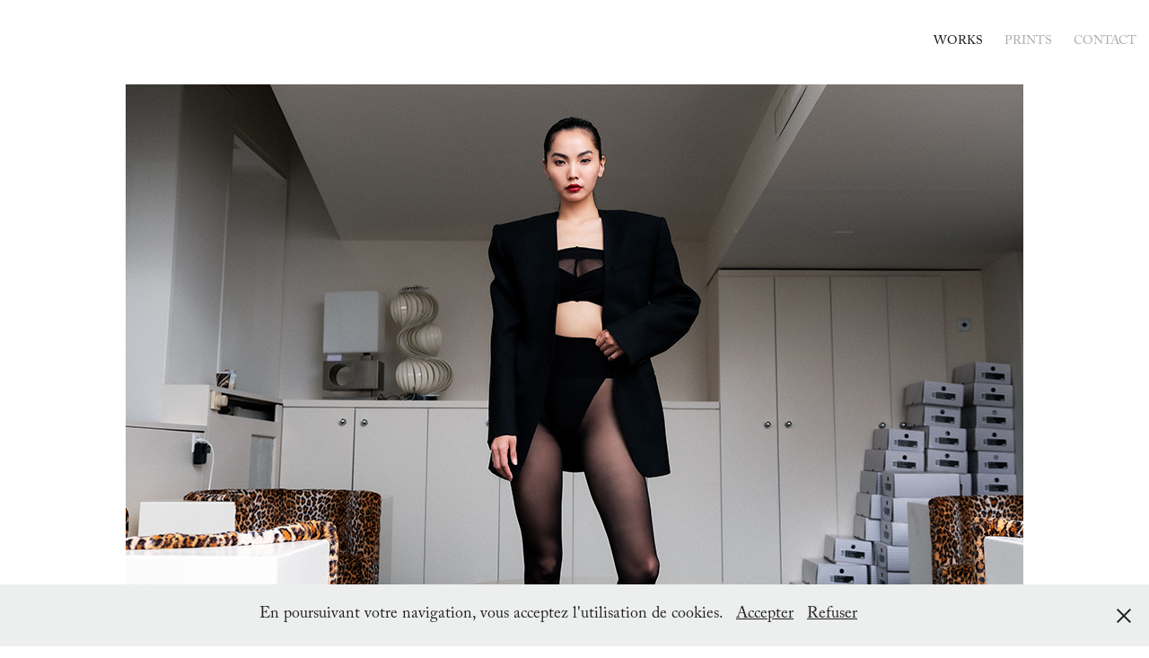

--- FILE ---
content_type: text/html; charset=utf-8
request_url: https://baptistejanin.com/
body_size: 12069
content:
<!DOCTYPE HTML>
<html lang="en-US">
<head>
  <meta charset="UTF-8" />
  <meta name="viewport" content="width=device-width, initial-scale=1" />
      <meta name="keywords"  content="photography,photographer,photos,analog,film,genève,geneva,art,medium format,editorial,mode,professional,professionel,kodak,photographe de mode,photographe à genève,photographer in geneva,fashion photographer,analogue photographer,photo argentique,photographie argentique,photographe indépendant à,Genève,photographe de lookbook,fashion" />
      <meta name="description"  content="Photographer, photography, Geneva, Switzerland" />
      <meta name="twitter:card"  content="summary_large_image" />
      <meta name="twitter:site"  content="@AdobePortfolio" />
      <meta  property="og:title" content="Baptiste Janin – Photographer - Geneva - Switzerland" />
      <meta  property="og:description" content="Photographer, photography, Geneva, Switzerland" />
      <meta  property="og:image" content="https://cdn.myportfolio.com/9412440a-323a-4759-95f0-70949b61fbf1/1b272674-7291-4786-bbe7-5beeafe92522_rwc_0x0x858x866x858.jpeg?h=362270f2d390828f8101b0041c26715a" />
      <meta name="description" content="Découvrez le portfolio de Baptiste Janin, photographe art et mode basé à Genève. Explorez des images élégantes et sophistiquées capturant l'essence de la mode contemporaine et du design minimaliste.">
      <meta name="description" content="Explore the portfolio of Baptiste Janin, an art and fashion photographer based in Geneva. Discover elegant and sophisticated images capturing the essence of contemporary fashion and minimalist design.">
        <link rel="icon" href="https://cdn.myportfolio.com/9412440a-323a-4759-95f0-70949b61fbf1/ac5a01dd-d72c-4e5a-a0da-66a889dd6dd9_carw_1x1x32.jpeg?h=97e01400e60266b0e2bf2d325e32463c" />
        <link rel="apple-touch-icon" href="https://cdn.myportfolio.com/9412440a-323a-4759-95f0-70949b61fbf1/4cd2db77-806b-489e-803e-86bd0cfe7f4d_carw_1x1x180.jpeg?h=9af0122bb31310e108f0252912dd0fef" />
      <link rel="stylesheet" href="/dist/css/main.css" type="text/css" />
      <link rel="stylesheet" href="https://cdn.myportfolio.com/9412440a-323a-4759-95f0-70949b61fbf1/75c6040c994c10c173ca34d1053060811748676298.css?h=2cc79d50f932d027b210911964fb8807" type="text/css" />
    <link rel="canonical" href="https://baptistejanin.com/work-2" />
      <title>Baptiste Janin – Photographer - Geneva - Switzerland</title>
    <script type="text/javascript" src="//use.typekit.net/ik/[base64].js?cb=35f77bfb8b50944859ea3d3804e7194e7a3173fb" async onload="
    try {
      window.Typekit.load();
    } catch (e) {
      console.warn('Typekit not loaded.');
    }
    "></script>
</head>
  <body class="transition-enabled">  <div class='page-background-video page-background-video-with-panel'>
  </div>
  <div class="js-responsive-nav">
    <div class="responsive-nav has-social">
      <div class="close-responsive-click-area js-close-responsive-nav">
        <div class="close-responsive-button"></div>
      </div>
          <div class="nav-container">
            <nav data-hover-hint="nav">
      <div class="page-title">
        <a href="/work-2" class="active">Works</a>
      </div>
      <div class="page-title">
        <a href="/prints" >Prints</a>
      </div>
      <div class="page-title">
        <a href="/contact" >Contact</a>
      </div>
                <div class="social pf-nav-social" data-hover-hint="navSocialIcons">
                  <ul>
                  </ul>
                </div>
            </nav>
          </div>
    </div>
  </div>
  <div class="site-wrap cfix js-site-wrap">
    <div class="site-container">
      <div class="site-content e2e-site-content">
        <header class="site-header">
          <div class="logo-container">
  <div class="hamburger-click-area js-hamburger">
    <div class="hamburger">
      <i></i>
      <i></i>
      <i></i>
    </div>
  </div>
          </div>
              <div class="nav-container">
                <nav data-hover-hint="nav">
      <div class="page-title">
        <a href="/work-2" class="active">Works</a>
      </div>
      <div class="page-title">
        <a href="/prints" >Prints</a>
      </div>
      <div class="page-title">
        <a href="/contact" >Contact</a>
      </div>
                    <div class="social pf-nav-social" data-hover-hint="navSocialIcons">
                      <ul>
                      </ul>
                    </div>
                </nav>
              </div>
        </header>
        <main>
  <div class="page-container" data-context="page.page.container" data-hover-hint="pageContainer">
    <section class="page standard-modules">
      <div class="page-content js-page-content" data-context="pages" data-identity="id:p5e8aff5bbee1350f9807a7f723d22beb8fe3434a30402306969c4">
        <div id="project-canvas" class="js-project-modules modules content">
          <div id="project-modules">
              
              <div class="project-module module image project-module-image js-js-project-module"  style="padding-top: px;
padding-bottom: px;
">

  

  
     <div class="js-lightbox" data-src="https://cdn.myportfolio.com/9412440a-323a-4759-95f0-70949b61fbf1/7e9d8219-1264-4531-8d43-f83d2679ae27.jpg?h=4939f8cab2c2f4d77cef7b45c13f430b">
           <img
             class="js-lazy e2e-site-project-module-image"
             src="[data-uri]"
             data-src="https://cdn.myportfolio.com/9412440a-323a-4759-95f0-70949b61fbf1/7e9d8219-1264-4531-8d43-f83d2679ae27_rw_1200.jpg?h=9dc01d4fde99e756e44eb6fb5c64a31d"
             data-srcset="https://cdn.myportfolio.com/9412440a-323a-4759-95f0-70949b61fbf1/7e9d8219-1264-4531-8d43-f83d2679ae27_rw_600.jpg?h=81878a4f48ab2bda2abf84ad324f9723 600w,https://cdn.myportfolio.com/9412440a-323a-4759-95f0-70949b61fbf1/7e9d8219-1264-4531-8d43-f83d2679ae27_rw_1200.jpg?h=9dc01d4fde99e756e44eb6fb5c64a31d 1000w,"
             data-sizes="(max-width: 1000px) 100vw, 1000px"
             width="1000"
             height="0"
             style="padding-bottom: 80%; background: rgba(0, 0, 0, 0.03)"
              alt="Woman in black lingerie and oversized blazer in a chic, minimalist interior – Baptiste Janin, 2024"
           >
     </div>
  

    <div class="project-module module-caption-container js-caption-container align-left">
      <div class="rich-text module-caption js-text-editable"><div style="line-height:9px;" class="texteditor-inline-lineheight"><span style="color:#ffffff;" class="texteditor-inline-color"><span style="font-size:9px;" class="texteditor-inline-fontsize">Fashion editorial – woman in Mugler blazer and BIKKOU lingerie.</span></span></div></div>
    </div>
</div>

              
              
              
              
              
              
              
              
              
              <div class="project-module module image project-module-image js-js-project-module"  style="padding-top: px;
padding-bottom: px;
">

  

  
     <div class="js-lightbox" data-src="https://cdn.myportfolio.com/9412440a-323a-4759-95f0-70949b61fbf1/e8e159e4-9afd-4898-bfc3-3af0ec5a7e38.jpg?h=7918881cb1aee160cd9bfa56d69b2875">
           <img
             class="js-lazy e2e-site-project-module-image"
             src="[data-uri]"
             data-src="https://cdn.myportfolio.com/9412440a-323a-4759-95f0-70949b61fbf1/e8e159e4-9afd-4898-bfc3-3af0ec5a7e38_rw_1200.jpg?h=b25639b03cef0ad0559b909685dc764e"
             data-srcset="https://cdn.myportfolio.com/9412440a-323a-4759-95f0-70949b61fbf1/e8e159e4-9afd-4898-bfc3-3af0ec5a7e38_rw_600.jpg?h=1a50a736f12b67b3697f67ae7d28ad63 600w,https://cdn.myportfolio.com/9412440a-323a-4759-95f0-70949b61fbf1/e8e159e4-9afd-4898-bfc3-3af0ec5a7e38_rw_1200.jpg?h=b25639b03cef0ad0559b909685dc764e 800w,"
             data-sizes="(max-width: 800px) 100vw, 800px"
             width="800"
             height="0"
             style="padding-bottom: 125%; background: rgba(0, 0, 0, 0.03)"
              alt="Fashion portrait of woman in black vinyl pants and heels against acid green background – Baptiste Janin, 2023."
           >
     </div>
  

    <div class="project-module module-caption-container js-caption-container align-left">
      <div class="rich-text module-caption js-text-editable"><div style="line-height:9px;" class="texteditor-inline-lineheight"><span style="color:#ffffff;" class="texteditor-inline-color"><span style="font-size:9px;" class="texteditor-inline-fontsize">Fashion campaign for Swiss brand Bikkou. Woman wearing black vinyl pants, sequin heels, and black top. Acid green background. Wind in long black hair. </span></span></div></div>
    </div>
</div>

              
              
              
              
              
              
              
              
              
              <div class="project-module module image project-module-image js-js-project-module"  style="padding-top: px;
padding-bottom: px;
">

  

  
     <div class="js-lightbox" data-src="https://cdn.myportfolio.com/9412440a-323a-4759-95f0-70949b61fbf1/2914c257-7bfb-464a-a5b3-a13d4e0dbb7e.jpg?h=7d3e1e686191bd5bfdce2d18e3f1130f">
           <img
             class="js-lazy e2e-site-project-module-image"
             src="[data-uri]"
             data-src="https://cdn.myportfolio.com/9412440a-323a-4759-95f0-70949b61fbf1/2914c257-7bfb-464a-a5b3-a13d4e0dbb7e_rw_1200.jpg?h=d550c150eb548874e35ef0366a7a46c0"
             data-srcset="https://cdn.myportfolio.com/9412440a-323a-4759-95f0-70949b61fbf1/2914c257-7bfb-464a-a5b3-a13d4e0dbb7e_rw_600.jpg?h=6cd3123064d065a08d221d7b64092b82 600w,https://cdn.myportfolio.com/9412440a-323a-4759-95f0-70949b61fbf1/2914c257-7bfb-464a-a5b3-a13d4e0dbb7e_rw_1200.jpg?h=d550c150eb548874e35ef0366a7a46c0 800w,"
             data-sizes="(max-width: 800px) 100vw, 800px"
             width="800"
             height="0"
             style="padding-bottom: 125%; background: rgba(0, 0, 0, 0.03)"
              alt="Back view of woman in yellow silk gown holding white heels like horns – Baptiste Janin, 2023."
           >
     </div>
  

    <div class="project-module module-caption-container js-caption-container align-left">
      <div class="rich-text module-caption js-text-editable"><div style="line-height:9px;" class="caption"><span style="color:#ffffff;" class="texteditor-inline-color"><span style="font-size:9px;" class="texteditor-inline-fontsize">Fashion campaign for Swiss brands Bikkou and Sarah Bounab. Back view of woman in yellow silk evening gown with bare back and criss-cross chains, holding white heels like horns. Night scene.</span></span></div></div>
    </div>
</div>

              
              
              
              
              
              
              
              
              
              <div class="project-module module image project-module-image js-js-project-module"  style="padding-top: px;
padding-bottom: px;
">

  

  
     <div class="js-lightbox" data-src="https://cdn.myportfolio.com/9412440a-323a-4759-95f0-70949b61fbf1/057e0fba-23f6-46ce-a807-be6a50d558fa.jpg?h=4c914a850e81028ad14b688b330c957a">
           <img
             class="js-lazy e2e-site-project-module-image"
             src="[data-uri]"
             data-src="https://cdn.myportfolio.com/9412440a-323a-4759-95f0-70949b61fbf1/057e0fba-23f6-46ce-a807-be6a50d558fa_rw_1200.jpg?h=952ed17e6d93c6b65cb6ff18908caa3d"
             data-srcset="https://cdn.myportfolio.com/9412440a-323a-4759-95f0-70949b61fbf1/057e0fba-23f6-46ce-a807-be6a50d558fa_rw_600.jpg?h=9a5de58631c1a5a2cdfdf11a0254d491 600w,https://cdn.myportfolio.com/9412440a-323a-4759-95f0-70949b61fbf1/057e0fba-23f6-46ce-a807-be6a50d558fa_rw_1200.jpg?h=952ed17e6d93c6b65cb6ff18908caa3d 1000w,"
             data-sizes="(max-width: 1000px) 100vw, 1000px"
             width="1000"
             height="0"
             style="padding-bottom: 100.5%; background: rgba(0, 0, 0, 0.03)"
              alt="Back view of a topless woman holding a watermelon above her head – Baptiste Janin, 2023."
           >
     </div>
  

    <div class="project-module module-caption-container js-caption-container align-left">
      <div class="rich-text module-caption js-text-editable"><div class="texteditor-inline-lineheight" style="line-height:9px;"><span class="texteditor-inline-color" style="color:#ffffff;"><span class="texteditor-inline-fontsize" style="font-size:9px;">Artistic fashion photo by Baptiste Janin, Geneva. Back view of a topless woman holding a watermelon above her head, minimal and bold styling, 2023.</span></span><br></div></div>
    </div>
</div>

              
              
              
              
              
              
              
              
              
              
              
              
              
              
              
              
              
              <div class="project-module module tree project-module-tree js-js-project-module e2e-site-project-module-tree" >
  <div class="tree-wrapper valign-top">
      <div class="tree-child-wrapper" style="flex: 800000000">
        
        <div class="project-module module image project-module-image js-js-project-module"  style="padding-top: px;
padding-bottom: px;
">

  

  
     <div class="js-lightbox" data-src="https://cdn.myportfolio.com/9412440a-323a-4759-95f0-70949b61fbf1/61e5ccc5-a462-457b-95de-dc1083f89b78.jpg?h=6b518c7cc285a0f38a0f4a83e46da326">
           <img
             class="js-lazy e2e-site-project-module-image"
             src="[data-uri]"
             data-src="https://cdn.myportfolio.com/9412440a-323a-4759-95f0-70949b61fbf1/61e5ccc5-a462-457b-95de-dc1083f89b78_rw_1200.jpg?h=51b9645bef914145ec1fe60a87091763"
             data-srcset="https://cdn.myportfolio.com/9412440a-323a-4759-95f0-70949b61fbf1/61e5ccc5-a462-457b-95de-dc1083f89b78_rw_600.jpg?h=89bc4ba11add3ab865b4a42befd9c549 600w,https://cdn.myportfolio.com/9412440a-323a-4759-95f0-70949b61fbf1/61e5ccc5-a462-457b-95de-dc1083f89b78_rw_1200.jpg?h=51b9645bef914145ec1fe60a87091763 800w,"
             data-sizes="(max-width: 800px) 100vw, 800px"
             width="800"
             height="0"
             style="padding-bottom: 125%; background: rgba(0, 0, 0, 0.03)"
              alt="Fashion campaign for Swiss brand Bikkou, featuring model Kenza in black vinyl pants and top, seated against a white wall. Photo by Baptiste Janin, Swiss photographer, Geneva, 2023. www.baptistejanin.com."
           >
     </div>
  

</div>

        
        
        
        
        
        
        
      </div>
      <div class="tree-child-wrapper" style="flex: 750000000">
        
        <div class="project-module module image project-module-image js-js-project-module"  style="padding-top: px;
padding-bottom: px;
">

  

  
     <div class="js-lightbox" data-src="https://cdn.myportfolio.com/9412440a-323a-4759-95f0-70949b61fbf1/b7c03031-3018-4ce7-808a-06994cfbcea8.jpg?h=8a9f50cdbc5326743a1541653916a715">
           <img
             class="js-lazy e2e-site-project-module-image"
             src="[data-uri]"
             data-src="https://cdn.myportfolio.com/9412440a-323a-4759-95f0-70949b61fbf1/b7c03031-3018-4ce7-808a-06994cfbcea8_rw_1200.jpg?h=1845eabb9ad71a63e4dd95ca8fded81a"
             data-srcset="https://cdn.myportfolio.com/9412440a-323a-4759-95f0-70949b61fbf1/b7c03031-3018-4ce7-808a-06994cfbcea8_rw_600.jpg?h=02899f9b06bf4c6da046807f12480c71 600w,https://cdn.myportfolio.com/9412440a-323a-4759-95f0-70949b61fbf1/b7c03031-3018-4ce7-808a-06994cfbcea8_rw_1200.jpg?h=1845eabb9ad71a63e4dd95ca8fded81a 750w,"
             data-sizes="(max-width: 750px) 100vw, 750px"
             width="750"
             height="0"
             style="padding-bottom: 133.33%; background: rgba(0, 0, 0, 0.03)"
              alt="Fashion campaign for Swiss brand Bikkou, featuring models Kenza and Maruska Moritz. Kenza seated on a leather LeCorbusier chair, wearing a black evening gown by Mônot, while Maruska stands behind her. Photo by Baptiste Janin, Geneva 2023. www.baptistejanin.com."
           >
     </div>
  

</div>

        
        
        
        
        
        
        
      </div>
  </div>
</div>

              
              <div class="project-module module image project-module-image js-js-project-module"  style="padding-top: px;
padding-bottom: px;
">

  

  
     <div class="js-lightbox" data-src="https://cdn.myportfolio.com/9412440a-323a-4759-95f0-70949b61fbf1/9760d02a-317e-486f-aae9-3c5501e7958c.jpg?h=d45980b414b592286a5fe527d0e15b25">
           <img
             class="js-lazy e2e-site-project-module-image"
             src="[data-uri]"
             data-src="https://cdn.myportfolio.com/9412440a-323a-4759-95f0-70949b61fbf1/9760d02a-317e-486f-aae9-3c5501e7958c_rw_1200.jpg?h=18d6f30bf8ab63ef36aef38f45d3cfb8"
             data-srcset="https://cdn.myportfolio.com/9412440a-323a-4759-95f0-70949b61fbf1/9760d02a-317e-486f-aae9-3c5501e7958c_rw_600.jpg?h=1260c11b67cedc1b91398789b9c9075f 600w,https://cdn.myportfolio.com/9412440a-323a-4759-95f0-70949b61fbf1/9760d02a-317e-486f-aae9-3c5501e7958c_rw_1200.jpg?h=18d6f30bf8ab63ef36aef38f45d3cfb8 1000w,"
             data-sizes="(max-width: 1000px) 100vw, 1000px"
             width="1000"
             height="0"
             style="padding-bottom: 100%; background: rgba(0, 0, 0, 0.03)"
              alt="Portrait by Baptiste Janin, featuring fashion campaign for YVY leather and Maniega, with models wearing high heels, fur, and metal accessories. Photo taken in Geneva, Switzerland, using medium format Fujifilm. 2023."
           >
     </div>
  

</div>

              
              
              
              
              
              
              
              
              
              
              
              
              
              
              
              
              
              <div class="project-module module tree project-module-tree js-js-project-module e2e-site-project-module-tree" >
  <div class="tree-wrapper valign-top">
      <div class="tree-child-wrapper" style="flex: 750000000">
        
        <div class="project-module module image project-module-image js-js-project-module"  style="padding-top: px;
padding-bottom: px;
">

  

  
     <div class="js-lightbox" data-src="https://cdn.myportfolio.com/9412440a-323a-4759-95f0-70949b61fbf1/d471aaa7-bbea-41d8-ad3d-6bfb31134a21.jpg?h=0c10668701237aa583e4f8a49f34049f">
           <img
             class="js-lazy e2e-site-project-module-image"
             src="[data-uri]"
             data-src="https://cdn.myportfolio.com/9412440a-323a-4759-95f0-70949b61fbf1/d471aaa7-bbea-41d8-ad3d-6bfb31134a21_rw_1200.jpg?h=e920ca811502bbce7c7a1aacc776b37b"
             data-srcset="https://cdn.myportfolio.com/9412440a-323a-4759-95f0-70949b61fbf1/d471aaa7-bbea-41d8-ad3d-6bfb31134a21_rw_600.jpg?h=b9ae11dfb1027d06737b5773ff1ef027 600w,https://cdn.myportfolio.com/9412440a-323a-4759-95f0-70949b61fbf1/d471aaa7-bbea-41d8-ad3d-6bfb31134a21_rw_1200.jpg?h=e920ca811502bbce7c7a1aacc776b37b 750w,"
             data-sizes="(max-width: 750px) 100vw, 750px"
             width="750"
             height="0"
             style="padding-bottom: 133.33%; background: rgba(0, 0, 0, 0.03)"
              alt="Woman in black outfit holding knife while lying on grass – Baptiste Janin, 2023"
           >
     </div>
  

    <div class="project-module module-caption-container js-caption-container align-left">
      <div class="rich-text module-caption js-text-editable"><div class="texteditor-inline-lineheight" style="line-height:9px;"><span class="texteditor-inline-color" style="color:#ffffff;"><span class="texteditor-inline-fontsize" style="font-size:9px;">Fashion photo by Baptiste Janin, Swiss photographer. Woman lying on grass, holding a knife aloft, dressed in black with cowboy boots and striped socks. Edgy editorial style. 2023.</span></span><br></div></div>
    </div>
</div>

        
        
        
        
        
        
        
      </div>
      <div class="tree-child-wrapper" style="flex: 750000000">
        
        <div class="project-module module image project-module-image js-js-project-module"  style="padding-top: px;
padding-bottom: px;
">

  

  
     <div class="js-lightbox" data-src="https://cdn.myportfolio.com/9412440a-323a-4759-95f0-70949b61fbf1/6633d308-61d9-4189-9eb2-a701ff861ce7.jpg?h=7f92c584e8b27dd70e826c741dbb32c2">
           <img
             class="js-lazy e2e-site-project-module-image"
             src="[data-uri]"
             data-src="https://cdn.myportfolio.com/9412440a-323a-4759-95f0-70949b61fbf1/6633d308-61d9-4189-9eb2-a701ff861ce7_rw_1200.jpg?h=0ace465ff0eeb1ef018f3f6c9aa1298b"
             data-srcset="https://cdn.myportfolio.com/9412440a-323a-4759-95f0-70949b61fbf1/6633d308-61d9-4189-9eb2-a701ff861ce7_rw_600.jpg?h=899ec66fbe815c4e5315877bfcdc9d35 600w,https://cdn.myportfolio.com/9412440a-323a-4759-95f0-70949b61fbf1/6633d308-61d9-4189-9eb2-a701ff861ce7_rw_1200.jpg?h=0ace465ff0eeb1ef018f3f6c9aa1298b 750w,"
             data-sizes="(max-width: 750px) 100vw, 750px"
             width="750"
             height="0"
             style="padding-bottom: 133.33%; background: rgba(0, 0, 0, 0.03)"
              alt="Close-up of black cowboy boots and striped socks on grass – Baptiste Janin, 2023"
           >
     </div>
  

    <div class="project-module module-caption-container js-caption-container align-left">
      <div class="rich-text module-caption js-text-editable"><div class="texteditor-inline-lineheight" style="line-height:9px;"><span class="texteditor-inline-color" style="color:#ffffff;"><span class="texteditor-inline-fontsize" style="font-size:9px;">Close-up shot by Baptiste Janin. Detail of black cowboy boots and white-striped socks on grass. Fashion editorial, Switzerland, 2023.</span></span><br></div></div>
    </div>
</div>

        
        
        
        
        
        
        
      </div>
  </div>
</div>

              
              <div class="project-module module image project-module-image js-js-project-module"  style="padding-top: px;
padding-bottom: px;
">

  

  
     <div class="js-lightbox" data-src="https://cdn.myportfolio.com/9412440a-323a-4759-95f0-70949b61fbf1/e57eba44-17ea-41cf-a8ca-d6da9aef6866.jpg?h=fa9f0ccc66f583268b675e7aa858df7e">
           <img
             class="js-lazy e2e-site-project-module-image"
             src="[data-uri]"
             data-src="https://cdn.myportfolio.com/9412440a-323a-4759-95f0-70949b61fbf1/e57eba44-17ea-41cf-a8ca-d6da9aef6866_rw_1200.jpg?h=1caa78456190d8da53ee1314dc051b17"
             data-srcset="https://cdn.myportfolio.com/9412440a-323a-4759-95f0-70949b61fbf1/e57eba44-17ea-41cf-a8ca-d6da9aef6866_rw_600.jpg?h=aba499ed1c1ee69b4c61918c764d401c 600w,https://cdn.myportfolio.com/9412440a-323a-4759-95f0-70949b61fbf1/e57eba44-17ea-41cf-a8ca-d6da9aef6866_rw_1200.jpg?h=1caa78456190d8da53ee1314dc051b17 750w,"
             data-sizes="(max-width: 750px) 100vw, 750px"
             width="750"
             height="0"
             style="padding-bottom: 133.33%; background: rgba(0, 0, 0, 0.03)"
              alt="Lamia Naïtou in Baptiste Janin's 'Nails' series, leaning on a bat with nails, wearing a black leather perfecto, against a sky backdrop. 2023."
           >
     </div>
  

</div>

              
              
              
              
              
              
              
              
              
              <div class="project-module module image project-module-image js-js-project-module"  style="padding-top: px;
padding-bottom: px;
">

  

  
     <div class="js-lightbox" data-src="https://cdn.myportfolio.com/9412440a-323a-4759-95f0-70949b61fbf1/77d5db90-6408-4a49-938d-ef74bc521d1a.jpg?h=4bc2a391af997d4bf8097a7f6c42483e">
           <img
             class="js-lazy e2e-site-project-module-image"
             src="[data-uri]"
             data-src="https://cdn.myportfolio.com/9412440a-323a-4759-95f0-70949b61fbf1/77d5db90-6408-4a49-938d-ef74bc521d1a_rw_1200.jpg?h=5f1e14184e5448e814225a0d28a58763"
             data-srcset="https://cdn.myportfolio.com/9412440a-323a-4759-95f0-70949b61fbf1/77d5db90-6408-4a49-938d-ef74bc521d1a_rw_600.jpg?h=2ca07444821da330e50817d6be721588 600w,https://cdn.myportfolio.com/9412440a-323a-4759-95f0-70949b61fbf1/77d5db90-6408-4a49-938d-ef74bc521d1a_rw_1200.jpg?h=5f1e14184e5448e814225a0d28a58763 750w,"
             data-sizes="(max-width: 750px) 100vw, 750px"
             width="750"
             height="0"
             style="padding-bottom: 133.33%; background: rgba(0, 0, 0, 0.03)"
              alt="Model Hikaru for Maniega campaign, kneeling in front of a mirror, with her reflection. Photo by Baptiste Janin, Geneva, 2022. www.baptistejanin.com."
           >
     </div>
  

</div>

              
              
              
              
              
              
              
              
              
              <div class="project-module module image project-module-image js-js-project-module"  style="padding-top: px;
padding-bottom: px;
">

  

  
     <div class="js-lightbox" data-src="https://cdn.myportfolio.com/9412440a-323a-4759-95f0-70949b61fbf1/cf74ae1b-df5e-41f4-88b5-060afea3e477.jpg?h=e404d474f5db02f440c32ce43f0de4b3">
           <img
             class="js-lazy e2e-site-project-module-image"
             src="[data-uri]"
             data-src="https://cdn.myportfolio.com/9412440a-323a-4759-95f0-70949b61fbf1/cf74ae1b-df5e-41f4-88b5-060afea3e477_rw_1200.jpg?h=0790a64c9adadf4d9644d644467a7382"
             data-srcset="https://cdn.myportfolio.com/9412440a-323a-4759-95f0-70949b61fbf1/cf74ae1b-df5e-41f4-88b5-060afea3e477_rw_600.jpg?h=3f69558d08cd1e6884c4e6bd1c4fb2f6 600w,https://cdn.myportfolio.com/9412440a-323a-4759-95f0-70949b61fbf1/cf74ae1b-df5e-41f4-88b5-060afea3e477_rw_1200.jpg?h=0790a64c9adadf4d9644d644467a7382 1000w,"
             data-sizes="(max-width: 1000px) 100vw, 1000px"
             width="1000"
             height="0"
             style="padding-bottom: 75%; background: rgba(0, 0, 0, 0.03)"
              alt="Baptiste Janin – Man lying in tall grass, wearing colorful suit, holding wooden gun and white mask, sunglasses on."
           >
     </div>
  

    <div class="project-module module-caption-container js-caption-container align-left">
      <div class="rich-text module-caption js-text-editable"><div class="texteditor-inline-lineheight" style="line-height:9px;"><span class="texteditor-inline-color" style="color:#ffffff;"><span class="texteditor-inline-fontsize" style="font-size:9px;">Editorial fashion image by Baptiste Janin. Man lying in tall grass, dressed in a colorful floral suit and sunglasses. Swiss fashion campaign, 2023.</span></span><br></div></div>
    </div>
</div>

              
              
              
              
              
              
              
              
              
              <div class="project-module module image project-module-image js-js-project-module"  style="padding-top: px;
padding-bottom: px;
">

  

  
     <div class="js-lightbox" data-src="https://cdn.myportfolio.com/9412440a-323a-4759-95f0-70949b61fbf1/5c960c24-dc9b-45b2-b4b4-29850e0839ff.jpg?h=b85812a5d30217f6aa2dc498791b745d">
           <img
             class="js-lazy e2e-site-project-module-image"
             src="[data-uri]"
             data-src="https://cdn.myportfolio.com/9412440a-323a-4759-95f0-70949b61fbf1/5c960c24-dc9b-45b2-b4b4-29850e0839ff_rw_1200.jpg?h=338f234665bab39e071175f5ea32c9e4"
             data-srcset="https://cdn.myportfolio.com/9412440a-323a-4759-95f0-70949b61fbf1/5c960c24-dc9b-45b2-b4b4-29850e0839ff_rw_600.jpg?h=9f8adee3b6263fec2e5c7f5d80355098 600w,https://cdn.myportfolio.com/9412440a-323a-4759-95f0-70949b61fbf1/5c960c24-dc9b-45b2-b4b4-29850e0839ff_rw_1200.jpg?h=338f234665bab39e071175f5ea32c9e4 1000w,"
             data-sizes="(max-width: 1000px) 100vw, 1000px"
             width="1000"
             height="0"
             style="padding-bottom: 75%; background: rgba(0, 0, 0, 0.03)"
              alt="Baptiste Janin – Turquoise pool with two white lounge chairs, surrounded by palm trees and dense forest in background."
           >
     </div>
  

    <div class="project-module module-caption-container js-caption-container align-left">
      <div class="rich-text module-caption js-text-editable"><div class="texteditor-inline-lineheight" style="line-height:9px;"><span class="texteditor-inline-color" style="color:#ffffff;"><span class="texteditor-inline-fontsize" style="font-size:9px;">Photograph by Baptiste Janin. Serene poolside scene with turquoise water and two white loungers, framed by dense palm trees. Captured in Switzerland, 2023.</span></span><br></div></div>
    </div>
</div>

              
              
              
              
              
              
              
              
              
              <div class="project-module module image project-module-image js-js-project-module"  style="padding-top: px;
padding-bottom: px;
">

  

  
     <div class="js-lightbox" data-src="https://cdn.myportfolio.com/9412440a-323a-4759-95f0-70949b61fbf1/a0d1d7e4-8593-4dc2-9dd9-7a5f43dc209c.jpg?h=56f6a1a8906112c28ad675a8c3cee501">
           <img
             class="js-lazy e2e-site-project-module-image"
             src="[data-uri]"
             data-src="https://cdn.myportfolio.com/9412440a-323a-4759-95f0-70949b61fbf1/a0d1d7e4-8593-4dc2-9dd9-7a5f43dc209c_rw_1200.jpg?h=dba391572d3d66c865dc76db8c5ad620"
             data-srcset="https://cdn.myportfolio.com/9412440a-323a-4759-95f0-70949b61fbf1/a0d1d7e4-8593-4dc2-9dd9-7a5f43dc209c_rw_600.jpg?h=30e0a8a7ba18e2ed15f92b9ec97c9a05 600w,https://cdn.myportfolio.com/9412440a-323a-4759-95f0-70949b61fbf1/a0d1d7e4-8593-4dc2-9dd9-7a5f43dc209c_rw_1200.jpg?h=dba391572d3d66c865dc76db8c5ad620 1000w,"
             data-sizes="(max-width: 1000px) 100vw, 1000px"
             width="1000"
             height="0"
             style="padding-bottom: 101.5%; background: rgba(0, 0, 0, 0.03)"
              alt="Photo de Baptiste Janin, photographe suisse, Genève, Suisse, 2023. www.baptistejanin.com. Photographe de mode. Art. Campagne de mode. Edito. Photo by Baptiste Janin, Swiss photographer, Geneva, Switzerland, 2023. www.baptistejanin.com. Fashion photographer. Art. Fashion campaign. Editorial.  Film. Analog. Hasselblad. Eté. Summer. Pool. Piscine. Toscane. Tuscany."
           >
     </div>
  

</div>

              
              
              
              
              
              
              
              
              
              
              
              
              
              
              
              
              
              <div class="project-module module tree project-module-tree js-js-project-module e2e-site-project-module-tree" >
  <div class="tree-wrapper valign-top">
      <div class="tree-child-wrapper" style="flex: 750000000">
        
        <div class="project-module module image project-module-image js-js-project-module"  style="padding-top: px;
padding-bottom: px;
">

  

  
     <div class="js-lightbox" data-src="https://cdn.myportfolio.com/9412440a-323a-4759-95f0-70949b61fbf1/e0f4f196-3ccf-4051-bd2d-1aa02d04c9a2.jpg?h=f78eaa6e6a7bff5af360e3bfafeddbec">
           <img
             class="js-lazy e2e-site-project-module-image"
             src="[data-uri]"
             data-src="https://cdn.myportfolio.com/9412440a-323a-4759-95f0-70949b61fbf1/e0f4f196-3ccf-4051-bd2d-1aa02d04c9a2_rw_1200.jpg?h=915e48d5c7b7479751d3d655a1c35e55"
             data-srcset="https://cdn.myportfolio.com/9412440a-323a-4759-95f0-70949b61fbf1/e0f4f196-3ccf-4051-bd2d-1aa02d04c9a2_rw_600.jpg?h=cc90de72ee767a657803bc3a588022f9 600w,https://cdn.myportfolio.com/9412440a-323a-4759-95f0-70949b61fbf1/e0f4f196-3ccf-4051-bd2d-1aa02d04c9a2_rw_1200.jpg?h=915e48d5c7b7479751d3d655a1c35e55 750w,"
             data-sizes="(max-width: 750px) 100vw, 750px"
             width="750"
             height="0"
             style="padding-bottom: 133.33%; background: rgba(0, 0, 0, 0.03)"
              alt="Person lying in a sunlit meadow under trees – Baptiste Janin, 2023"
           >
     </div>
  

    <div class="project-module module-caption-container js-caption-container align-left">
      <div class="rich-text module-caption js-text-editable"><div class="texteditor-inline-lineheight" style="line-height:9px;"><span class="texteditor-inline-color" style="color:#ffffff;"><span class="texteditor-inline-fontsize" style="font-size:9px;">Silhouette allongée dans une prairie dense, absorbée par la lumière rasante – Baptiste Janin, 2023.</span></span><br></div></div>
    </div>
</div>

        
        
        
        
        
        
        
      </div>
      <div class="tree-child-wrapper" style="flex: 750000000">
        
        <div class="project-module module image project-module-image js-js-project-module"  style="padding-top: px;
padding-bottom: px;
">

  

  
     <div class="js-lightbox" data-src="https://cdn.myportfolio.com/9412440a-323a-4759-95f0-70949b61fbf1/4ddae468-536b-421b-b9bf-ced1419bd0c5.jpg?h=ecce75bdcecb67cef30b8e8b0ce11e0c">
           <img
             class="js-lazy e2e-site-project-module-image"
             src="[data-uri]"
             data-src="https://cdn.myportfolio.com/9412440a-323a-4759-95f0-70949b61fbf1/4ddae468-536b-421b-b9bf-ced1419bd0c5_rw_1200.jpg?h=940dd6e8e73e4463cc5f28a245ccaf2e"
             data-srcset="https://cdn.myportfolio.com/9412440a-323a-4759-95f0-70949b61fbf1/4ddae468-536b-421b-b9bf-ced1419bd0c5_rw_600.jpg?h=582ab1815be5931ce73fa2155408562c 600w,https://cdn.myportfolio.com/9412440a-323a-4759-95f0-70949b61fbf1/4ddae468-536b-421b-b9bf-ced1419bd0c5_rw_1200.jpg?h=940dd6e8e73e4463cc5f28a245ccaf2e 750w,"
             data-sizes="(max-width: 750px) 100vw, 750px"
             width="750"
             height="0"
             style="padding-bottom: 133.33%; background: rgba(0, 0, 0, 0.03)"
              alt="Two women in red tights with feet tied, sitting on white blocks – Baptiste Janin, 2023"
           >
     </div>
  

    <div class="project-module module-caption-container js-caption-container align-left">
      <div class="rich-text module-caption js-text-editable"><div class="texteditor-inline-lineheight" style="line-height:9px;"><span class="texteditor-inline-color" style="color:#ffffff;"><span class="texteditor-inline-fontsize" style="font-size:9px;">  Deux femmes en collants rouges et noir, pieds liés par une corde blanche, assises sur des blocs de béton – Baptiste Janin, 2023.</span></span><br></div></div>
    </div>
</div>

        
        
        
        
        
        
        
      </div>
  </div>
</div>

              
              <div class="project-module module image project-module-image js-js-project-module"  style="padding-top: px;
padding-bottom: px;
">

  

  
     <div class="js-lightbox" data-src="https://cdn.myportfolio.com/9412440a-323a-4759-95f0-70949b61fbf1/d2eebece-d962-48f0-86cf-8be068782c76.jpg?h=66b84a2acd8958af36c1031dc38cba2f">
           <img
             class="js-lazy e2e-site-project-module-image"
             src="[data-uri]"
             data-src="https://cdn.myportfolio.com/9412440a-323a-4759-95f0-70949b61fbf1/d2eebece-d962-48f0-86cf-8be068782c76_rw_1200.jpg?h=900b2399a740bfbb4ceadcbe1e7f64b0"
             data-srcset="https://cdn.myportfolio.com/9412440a-323a-4759-95f0-70949b61fbf1/d2eebece-d962-48f0-86cf-8be068782c76_rw_600.jpg?h=44687931bdaf37eb30fe1cb56e400628 600w,https://cdn.myportfolio.com/9412440a-323a-4759-95f0-70949b61fbf1/d2eebece-d962-48f0-86cf-8be068782c76_rw_1200.jpg?h=900b2399a740bfbb4ceadcbe1e7f64b0 750w,"
             data-sizes="(max-width: 750px) 100vw, 750px"
             width="750"
             height="0"
             style="padding-bottom: 133.33%; background: rgba(0, 0, 0, 0.03)"
              alt="Close-up of model Hikaru's legs, wearing Maniega high heels and red stockings, surrounded by broken mirrors. Photo by Baptiste Janin, 2022."
           >
     </div>
  

</div>

              
              
              
              
              
              
              
              
              
              <div class="project-module module image project-module-image js-js-project-module"  style="padding-top: px;
padding-bottom: px;
">

  

  
     <div class="js-lightbox" data-src="https://cdn.myportfolio.com/9412440a-323a-4759-95f0-70949b61fbf1/2c72da58-5a99-49d6-8ab8-f59cb7d226fd.jpg?h=8b0a26756784fee78306d77483c50224">
           <img
             class="js-lazy e2e-site-project-module-image"
             src="[data-uri]"
             data-src="https://cdn.myportfolio.com/9412440a-323a-4759-95f0-70949b61fbf1/2c72da58-5a99-49d6-8ab8-f59cb7d226fd_rw_1200.jpg?h=2b98d4f9bded472b1f54cf8d9afd561d"
             data-srcset="https://cdn.myportfolio.com/9412440a-323a-4759-95f0-70949b61fbf1/2c72da58-5a99-49d6-8ab8-f59cb7d226fd_rw_600.jpg?h=ba8c96b05b73991d9b0443f398eced82 600w,https://cdn.myportfolio.com/9412440a-323a-4759-95f0-70949b61fbf1/2c72da58-5a99-49d6-8ab8-f59cb7d226fd_rw_1200.jpg?h=2b98d4f9bded472b1f54cf8d9afd561d 1000w,"
             data-sizes="(max-width: 1000px) 100vw, 1000px"
             width="1000"
             height="0"
             style="padding-bottom: 100%; background: rgba(0, 0, 0, 0.03)"
              alt="Photo de Baptiste Janin, photographe suisse, Genève, Suisse, 2023. www.baptistejanin.com. Photographe de mode. Art. Campagne de mode. Edito. Photo by Baptiste Janin, Swiss photographer, Geneva, Switzerland, 2023. www.baptistejanin.com. Fashion photographer. Art. Fashion campaign. Editorial.  Monaco. Summer. Eté. Monte-Carlo. French Riviera. France."
           >
     </div>
  

</div>

              
              
              
              
              
              
              
              
              
              <div class="project-module module image project-module-image js-js-project-module"  style="padding-top: px;
padding-bottom: px;
">

  

  
     <div class="js-lightbox" data-src="https://cdn.myportfolio.com/9412440a-323a-4759-95f0-70949b61fbf1/4c33b486-74f2-45eb-a82e-3e52d076c132.jpg?h=857f9b64220c3eb913a7f209d017ee5b">
           <img
             class="js-lazy e2e-site-project-module-image"
             src="[data-uri]"
             data-src="https://cdn.myportfolio.com/9412440a-323a-4759-95f0-70949b61fbf1/4c33b486-74f2-45eb-a82e-3e52d076c132_rw_1200.jpg?h=34a381c9ecfccf9e36d5e1a76711c6df"
             data-srcset="https://cdn.myportfolio.com/9412440a-323a-4759-95f0-70949b61fbf1/4c33b486-74f2-45eb-a82e-3e52d076c132_rw_600.jpg?h=cad9189c2c3afcae3015d153a0eb95b1 600w,https://cdn.myportfolio.com/9412440a-323a-4759-95f0-70949b61fbf1/4c33b486-74f2-45eb-a82e-3e52d076c132_rw_1200.jpg?h=34a381c9ecfccf9e36d5e1a76711c6df 1000w,"
             data-sizes="(max-width: 1000px) 100vw, 1000px"
             width="1000"
             height="0"
             style="padding-bottom: 75%; background: rgba(0, 0, 0, 0.03)"
              alt="Photo de Baptiste Janin, photographe suisse, Genève, Suisse, 2023. www.baptistejanin.com. Photographe de mode. Art. Campagne de mode. Edito. Photo by Baptiste Janin, Swiss photographer, Geneva, Switzerland, 2023. www.baptistejanin.com. Fashion photographer. Art. Fashion campaign. Editorial. "
           >
     </div>
  

</div>

              
              
              
              
              
              
              
              
              
              <div class="project-module module image project-module-image js-js-project-module"  style="padding-top: px;
padding-bottom: px;
">

  

  
     <div class="js-lightbox" data-src="https://cdn.myportfolio.com/9412440a-323a-4759-95f0-70949b61fbf1/ca3c87c3-902e-40c9-8fea-d3f6a5f05de7.jpg?h=8196ce147ae1ce45e2ad696ff8e7c79d">
           <img
             class="js-lazy e2e-site-project-module-image"
             src="[data-uri]"
             data-src="https://cdn.myportfolio.com/9412440a-323a-4759-95f0-70949b61fbf1/ca3c87c3-902e-40c9-8fea-d3f6a5f05de7_rw_1200.jpg?h=901e2833cfbc63528b523c9e98b097ca"
             data-srcset="https://cdn.myportfolio.com/9412440a-323a-4759-95f0-70949b61fbf1/ca3c87c3-902e-40c9-8fea-d3f6a5f05de7_rw_600.jpg?h=0566fd0c27a364eba31d70ac8b33034c 600w,https://cdn.myportfolio.com/9412440a-323a-4759-95f0-70949b61fbf1/ca3c87c3-902e-40c9-8fea-d3f6a5f05de7_rw_1200.jpg?h=901e2833cfbc63528b523c9e98b097ca 1000w,"
             data-sizes="(max-width: 1000px) 100vw, 1000px"
             width="1000"
             height="0"
             style="padding-bottom: 100%; background: rgba(0, 0, 0, 0.03)"
              alt="Photo by Baptiste Janin, Swiss photographer, Tuscany, Italy, summer, 2022. www.baptistejanin.com. Female model Madlaina Kuby. Close-up photo of the female model's back, with her neck and hair wet. Almost the entire image is taken up by the model's skin.  Below her neck, slightly to the left of her spine, we see the traces of a bite mark. Mysterious atmosphere, slightly erotic, summer heat."
           >
     </div>
  

</div>

              
              
              
              
              
              
              
              
              
              <div class="project-module module image project-module-image js-js-project-module"  style="padding-top: px;
padding-bottom: px;
">

  

  
     <div class="js-lightbox" data-src="https://cdn.myportfolio.com/9412440a-323a-4759-95f0-70949b61fbf1/82e63fba-c9b4-4d03-9311-6f1f7f3c20f9.jpg?h=9d077e8c52d2e8844d5a03348d3ce546">
           <img
             class="js-lazy e2e-site-project-module-image"
             src="[data-uri]"
             data-src="https://cdn.myportfolio.com/9412440a-323a-4759-95f0-70949b61fbf1/82e63fba-c9b4-4d03-9311-6f1f7f3c20f9_rw_1200.jpg?h=d75399e999f76942db8d82947275a304"
             data-srcset="https://cdn.myportfolio.com/9412440a-323a-4759-95f0-70949b61fbf1/82e63fba-c9b4-4d03-9311-6f1f7f3c20f9_rw_600.jpg?h=a43bcc9b4cf61bf6b54e671d5c3cacdd 600w,https://cdn.myportfolio.com/9412440a-323a-4759-95f0-70949b61fbf1/82e63fba-c9b4-4d03-9311-6f1f7f3c20f9_rw_1200.jpg?h=d75399e999f76942db8d82947275a304 750w,"
             data-sizes="(max-width: 750px) 100vw, 750px"
             width="750"
             height="0"
             style="padding-bottom: 133.33%; background: rgba(0, 0, 0, 0.03)"
              alt="Photo by Baptiste Janin, Swiss photographer, Geneva, 2021. www.baptistejanin.com. Fashion campaign for Swiss jewelry brand L'Escalet. Woman model Sandrine, Saandjo. Portrait, right profil. Model is wearing a white top and has diamond earings. Look like a modern Santa maria and reminds old painting. Switzerland, genève, geneva, professionnel, professional."
           >
     </div>
  

</div>

              
              
              
              
              
              
              
              
              
              <div class="project-module module image project-module-image js-js-project-module"  style="padding-top: px;
padding-bottom: px;
">

  

  
     <div class="js-lightbox" data-src="https://cdn.myportfolio.com/9412440a-323a-4759-95f0-70949b61fbf1/a34e2adf-de39-4775-9e7f-166e620351b4.jpg?h=85a5dfda7c3eb8b4bd5ec0b082fc3036">
           <img
             class="js-lazy e2e-site-project-module-image"
             src="[data-uri]"
             data-src="https://cdn.myportfolio.com/9412440a-323a-4759-95f0-70949b61fbf1/a34e2adf-de39-4775-9e7f-166e620351b4_rw_1200.jpg?h=ab0a9fd4b764656aaaab76b991ef652d"
             data-srcset="https://cdn.myportfolio.com/9412440a-323a-4759-95f0-70949b61fbf1/a34e2adf-de39-4775-9e7f-166e620351b4_rw_600.jpg?h=80b8a3ebe38ff12a246be60fad373928 600w,https://cdn.myportfolio.com/9412440a-323a-4759-95f0-70949b61fbf1/a34e2adf-de39-4775-9e7f-166e620351b4_rw_1200.jpg?h=ab0a9fd4b764656aaaab76b991ef652d 1000w,"
             data-sizes="(max-width: 1000px) 100vw, 1000px"
             width="1000"
             height="0"
             style="padding-bottom: 75%; background: rgba(0, 0, 0, 0.03)"
              alt="Photo de Baptiste Janin, photographe suisse, Genève, Suisse, 2023. www.baptistejanin.com. Photographe de mode. Art. Campagne de mode. Edito. Photo by Baptiste Janin, Swiss photographer, Geneva, Switzerland, 2023. www.baptistejanin.com. Fashion photographer. Art. Fashion campaign. Editorial. "
           >
     </div>
  

</div>

              
              
              
              
              
              
              
              
              
              
              
              
              
              
              
              
              
              <div class="project-module module tree project-module-tree js-js-project-module e2e-site-project-module-tree" >
  <div class="tree-wrapper valign-top">
      <div class="tree-child-wrapper" style="flex: 750000000">
        
        <div class="project-module module image project-module-image js-js-project-module"  style="padding-top: px;
padding-bottom: px;
">

  

  
     <div class="js-lightbox" data-src="https://cdn.myportfolio.com/9412440a-323a-4759-95f0-70949b61fbf1/0aa92a94-b4d8-4d5c-820b-46d6e148e535.jpg?h=585c397aa2a01f4a07ed128bb07a0a1d">
           <img
             class="js-lazy e2e-site-project-module-image"
             src="[data-uri]"
             data-src="https://cdn.myportfolio.com/9412440a-323a-4759-95f0-70949b61fbf1/0aa92a94-b4d8-4d5c-820b-46d6e148e535_rw_1200.jpg?h=744b2d310319d4af410a27bcfa2173ad"
             data-srcset="https://cdn.myportfolio.com/9412440a-323a-4759-95f0-70949b61fbf1/0aa92a94-b4d8-4d5c-820b-46d6e148e535_rw_600.jpg?h=72848f1cfb84ae58eb9cf928d26b7357 600w,https://cdn.myportfolio.com/9412440a-323a-4759-95f0-70949b61fbf1/0aa92a94-b4d8-4d5c-820b-46d6e148e535_rw_1200.jpg?h=744b2d310319d4af410a27bcfa2173ad 750w,"
             data-sizes="(max-width: 750px) 100vw, 750px"
             width="750"
             height="0"
             style="padding-bottom: 133.33%; background: rgba(0, 0, 0, 0.03)"
              alt="Tattooed man leaning on a cracked marble table, staring intensely – Baptiste Janin, 2023"
           >
     </div>
  

    <div class="project-module module-caption-container js-caption-container align-left">
      <div class="rich-text module-caption js-text-editable"><div class="texteditor-inline-lineheight" style="line-height:9px;"><span class="texteditor-inline-color" style="color:#ffffff;"><span class="texteditor-inline-fontsize" style="font-size:9px;">A man with tattoos leans heavily on a fractured marble table, staring with defiance – Baptiste Janin, 2023.</span></span><br></div></div>
    </div>
</div>

        
        
        
        
        
        
        
      </div>
      <div class="tree-child-wrapper" style="flex: 740000000">
        
        <div class="project-module module image project-module-image js-js-project-module"  style="padding-top: px;
padding-bottom: px;
">

  

  
     <div class="js-lightbox" data-src="https://cdn.myportfolio.com/9412440a-323a-4759-95f0-70949b61fbf1/299a2235-42c6-4995-a820-f7cc762f3f19.jpg?h=f672e7dca87d930744e0b96dc1c71232">
           <img
             class="js-lazy e2e-site-project-module-image"
             src="[data-uri]"
             data-src="https://cdn.myportfolio.com/9412440a-323a-4759-95f0-70949b61fbf1/299a2235-42c6-4995-a820-f7cc762f3f19_rw_1200.jpg?h=f27210734b8124ea47c95296cd81e50c"
             data-srcset="https://cdn.myportfolio.com/9412440a-323a-4759-95f0-70949b61fbf1/299a2235-42c6-4995-a820-f7cc762f3f19_rw_600.jpg?h=cedf3c85b0bfe2d4d0dfb3e23340c3b3 600w,https://cdn.myportfolio.com/9412440a-323a-4759-95f0-70949b61fbf1/299a2235-42c6-4995-a820-f7cc762f3f19_rw_1200.jpg?h=f27210734b8124ea47c95296cd81e50c 740w,"
             data-sizes="(max-width: 740px) 100vw, 740px"
             width="740"
             height="0"
             style="padding-bottom: 135%; background: rgba(0, 0, 0, 0.03)"
              alt="Tattooed man seen through ribbed frosted glass, hands and body flattened against the surface – Baptiste Janin, 2023"
           >
     </div>
  

    <div class="project-module module-caption-container js-caption-container align-left">
      <div class="rich-text module-caption js-text-editable"><div class="texteditor-inline-lineheight" style="line-height:9px;"><span class="texteditor-inline-color" style="color:#ffffff;"><span class="texteditor-inline-fontsize" style="font-size:9px;">  The same tattooed figure, pressed against frosted glass, his form distorted by the vertical ripples – Baptiste Janin, 2023.</span></span><br></div></div>
    </div>
</div>

        
        
        
        
        
        
        
      </div>
  </div>
</div>

              
              <div class="project-module module image project-module-image js-js-project-module"  style="padding-top: px;
padding-bottom: px;
">

  

  
     <div class="js-lightbox" data-src="https://cdn.myportfolio.com/9412440a-323a-4759-95f0-70949b61fbf1/d6fff866-545b-4cce-9fc4-dfe445c80706.jpg?h=ad9723be89cbd7597900c327d894b155">
           <img
             class="js-lazy e2e-site-project-module-image"
             src="[data-uri]"
             data-src="https://cdn.myportfolio.com/9412440a-323a-4759-95f0-70949b61fbf1/d6fff866-545b-4cce-9fc4-dfe445c80706_rw_1200.jpg?h=c4c5a7ac288bb5b4f65048d6828c903b"
             data-srcset="https://cdn.myportfolio.com/9412440a-323a-4759-95f0-70949b61fbf1/d6fff866-545b-4cce-9fc4-dfe445c80706_rw_600.jpg?h=a98e2a407a01ee6340f0fccd213f1745 600w,https://cdn.myportfolio.com/9412440a-323a-4759-95f0-70949b61fbf1/d6fff866-545b-4cce-9fc4-dfe445c80706_rw_1200.jpg?h=c4c5a7ac288bb5b4f65048d6828c903b 1000w,"
             data-sizes="(max-width: 1000px) 100vw, 1000px"
             width="1000"
             height="0"
             style="padding-bottom: 75%; background: rgba(0, 0, 0, 0.03)"
              alt="Photo by Baptiste Janin, Swiss photographer, Tuscany, Italy, summer, 2020. www.baptistejanin.com. Male model. Swimming pool of a luxurious house in Tuscany. The man swims underwater, in a very static pose, arms at his sides. On the edge of the pool, we see his clothes lying on the ground, namely blue jeans and blue cowboy boots. "
           >
     </div>
  

</div>

              
              
              
              
              
              
              
              
              
              <div class="project-module module image project-module-image js-js-project-module"  style="padding-top: px;
padding-bottom: px;
">

  

  
     <div class="js-lightbox" data-src="https://cdn.myportfolio.com/9412440a-323a-4759-95f0-70949b61fbf1/1721befd-35d0-4360-afce-d4d296841da6.jpg?h=d22452e087b8c08a84fe58edefa52475">
           <img
             class="js-lazy e2e-site-project-module-image"
             src="[data-uri]"
             data-src="https://cdn.myportfolio.com/9412440a-323a-4759-95f0-70949b61fbf1/1721befd-35d0-4360-afce-d4d296841da6_rw_1200.jpg?h=9687501686cca9536c63bc56474dbe25"
             data-srcset="https://cdn.myportfolio.com/9412440a-323a-4759-95f0-70949b61fbf1/1721befd-35d0-4360-afce-d4d296841da6_rw_600.jpg?h=4ee205bb11c6ce720adc7e9097acc1cd 600w,https://cdn.myportfolio.com/9412440a-323a-4759-95f0-70949b61fbf1/1721befd-35d0-4360-afce-d4d296841da6_rw_1200.jpg?h=9687501686cca9536c63bc56474dbe25 750w,"
             data-sizes="(max-width: 750px) 100vw, 750px"
             width="750"
             height="0"
             style="padding-bottom: 133.33%; background: rgba(0, 0, 0, 0.03)"
              alt="Photo de Baptiste Janin, photographe suisse, Genève, Suisse, 2023. www.baptistejanin.com. Photographe de mode. Art. Campagne de mode. Edito. Photo by Baptiste Janin, Swiss photographer, Geneva, Switzerland, 2023. www.baptistejanin.com. Fashion photographer. Art. Fashion campaign. Editorial. "
           >
     </div>
  

</div>

              
              
              
              
              
              
              
              
              
              
              
              
              
              
              
              
              
              <div class="project-module module tree project-module-tree js-js-project-module e2e-site-project-module-tree" >
  <div class="tree-wrapper valign-top">
      <div class="tree-child-wrapper" style="flex: 768000000">
        
        <div class="project-module module image project-module-image js-js-project-module"  style="padding-top: px;
padding-bottom: px;
">

  

  
     <div class="js-lightbox" data-src="https://cdn.myportfolio.com/9412440a-323a-4759-95f0-70949b61fbf1/c9afa3b0-da3b-4308-8f08-a112009f37dc.jpg?h=c51c618be6530cccd86367e0db542bd1">
           <img
             class="js-lazy e2e-site-project-module-image"
             src="[data-uri]"
             data-src="https://cdn.myportfolio.com/9412440a-323a-4759-95f0-70949b61fbf1/c9afa3b0-da3b-4308-8f08-a112009f37dc_rw_1200.jpg?h=af080fffdca39b5b2269aba046d505cc"
             data-srcset="https://cdn.myportfolio.com/9412440a-323a-4759-95f0-70949b61fbf1/c9afa3b0-da3b-4308-8f08-a112009f37dc_rw_600.jpg?h=fa0b980d3a1dbc4ad384611ae28d996a 600w,https://cdn.myportfolio.com/9412440a-323a-4759-95f0-70949b61fbf1/c9afa3b0-da3b-4308-8f08-a112009f37dc_rw_1200.jpg?h=af080fffdca39b5b2269aba046d505cc 768w,"
             data-sizes="(max-width: 768px) 100vw, 768px"
             width="768"
             height="0"
             style="padding-bottom: 100%; background: rgba(0, 0, 0, 0.03)"
              alt="Photo de Baptiste Janin, photographe suisse, Genève, Suisse, 2023. www.baptistejanin.com. Photographe de mode. Art. Campagne de mode. Edito. Photo by Baptiste Janin, Swiss photographer, Geneva, Switzerland, 2023. www.baptistejanin.com. Fashion photographer. Art. Fashion campaign. Editorial. "
           >
     </div>
  

</div>

        
        
        
        
        
        
        
      </div>
      <div class="tree-child-wrapper" style="flex: 768000000">
        
        <div class="project-module module image project-module-image js-js-project-module"  style="padding-top: px;
padding-bottom: px;
">

  

  
     <div class="js-lightbox" data-src="https://cdn.myportfolio.com/9412440a-323a-4759-95f0-70949b61fbf1/17fba064-f5f6-46db-b46d-ff59e0f30c50.jpg?h=c332e4d9aa29850648af79797b4ed303">
           <img
             class="js-lazy e2e-site-project-module-image"
             src="[data-uri]"
             data-src="https://cdn.myportfolio.com/9412440a-323a-4759-95f0-70949b61fbf1/17fba064-f5f6-46db-b46d-ff59e0f30c50_rw_1200.jpg?h=08b63cdc10ed29937c3e0c45d4e15759"
             data-srcset="https://cdn.myportfolio.com/9412440a-323a-4759-95f0-70949b61fbf1/17fba064-f5f6-46db-b46d-ff59e0f30c50_rw_600.jpg?h=26521e4a5cc1607486f3048cfc52770d 600w,https://cdn.myportfolio.com/9412440a-323a-4759-95f0-70949b61fbf1/17fba064-f5f6-46db-b46d-ff59e0f30c50_rw_1200.jpg?h=08b63cdc10ed29937c3e0c45d4e15759 768w,"
             data-sizes="(max-width: 768px) 100vw, 768px"
             width="768"
             height="0"
             style="padding-bottom: 100%; background: rgba(0, 0, 0, 0.03)"
              alt="Photo de Baptiste Janin, photographe suisse, Genève, Suisse, 2023. www.baptistejanin.com. Photographe de mode. Art. Campagne de mode. Edito. Photo by Baptiste Janin, Swiss photographer, Geneva, Switzerland, 2023. www.baptistejanin.com. Fashion photographer. Art. Fashion campaign. Editorial.  Stockings. Fishnets."
           >
     </div>
  

</div>

        
        
        
        
        
        
        
      </div>
  </div>
</div>

              
              <div class="project-module module image project-module-image js-js-project-module"  style="padding-top: px;
padding-bottom: px;
">

  

  
     <div class="js-lightbox" data-src="https://cdn.myportfolio.com/9412440a-323a-4759-95f0-70949b61fbf1/c4238e4d-2efd-43a9-b590-0bbd364e14da.jpg?h=27cfbf52fccadff733acfbeab80add11">
           <img
             class="js-lazy e2e-site-project-module-image"
             src="[data-uri]"
             data-src="https://cdn.myportfolio.com/9412440a-323a-4759-95f0-70949b61fbf1/c4238e4d-2efd-43a9-b590-0bbd364e14da_rw_1200.jpg?h=3eb5cb09ac52000001d978eb635ac087"
             data-srcset="https://cdn.myportfolio.com/9412440a-323a-4759-95f0-70949b61fbf1/c4238e4d-2efd-43a9-b590-0bbd364e14da_rw_600.jpg?h=2c26e9b83b1f998aab2edbf7ff180a00 600w,https://cdn.myportfolio.com/9412440a-323a-4759-95f0-70949b61fbf1/c4238e4d-2efd-43a9-b590-0bbd364e14da_rw_1200.jpg?h=3eb5cb09ac52000001d978eb635ac087 1001w,"
             data-sizes="(max-width: 1001px) 100vw, 1001px"
             width="1001"
             height="0"
             style="padding-bottom: 76.67%; background: rgba(0, 0, 0, 0.03)"
              alt="Photo de Baptiste Janin, photographe suisse, Genève, Suisse, 2023. www.baptistejanin.com. Photographe de mode. Art. Campagne de mode. Edito. Photo by Baptiste Janin, Swiss photographer, Geneva, Switzerland, 2023. www.baptistejanin.com. Fashion photographer. Art. Fashion campaign. Editorial. "
           >
     </div>
  

</div>

              
              
              
              
              
              
              
              
              
              <div class="project-module module image project-module-image js-js-project-module"  style="padding-top: px;
padding-bottom: px;
">

  

  
     <div class="js-lightbox" data-src="https://cdn.myportfolio.com/9412440a-323a-4759-95f0-70949b61fbf1/4ad9e6b6-7d3d-4f38-b768-9b10794af243.jpg?h=d00914e50af3b28a35bc1ccccc2b01c1">
           <img
             class="js-lazy e2e-site-project-module-image"
             src="[data-uri]"
             data-src="https://cdn.myportfolio.com/9412440a-323a-4759-95f0-70949b61fbf1/4ad9e6b6-7d3d-4f38-b768-9b10794af243_rw_600.jpg?h=dc22e2cc19b044b115558db19e4a43ce"
             data-srcset="https://cdn.myportfolio.com/9412440a-323a-4759-95f0-70949b61fbf1/4ad9e6b6-7d3d-4f38-b768-9b10794af243_rw_600.jpg?h=dc22e2cc19b044b115558db19e4a43ce 542w,"
             data-sizes="(max-width: 542px) 100vw, 542px"
             width="542"
             height="0"
             style="padding-bottom: 150%; background: rgba(0, 0, 0, 0.03)"
             
           >
     </div>
  

</div>

              
              
              
              
              
              
              
              
              
              
              
              
              
              
              
              
              
              <div class="project-module module tree project-module-tree js-js-project-module e2e-site-project-module-tree" >
  <div class="tree-wrapper valign-top">
      <div class="tree-child-wrapper" style="flex: 1">
        
        <div class="project-module module image project-module-image js-js-project-module"  style="padding-top: px;
padding-bottom: px;
">

  

  
     <div class="js-lightbox" data-src="https://cdn.myportfolio.com/9412440a-323a-4759-95f0-70949b61fbf1/dfa4f831-39d6-4ce7-a3be-b087b4141b19.jpg?h=4d2a966e070997ef74172f94d1fc52d7">
           <img
             class="js-lazy e2e-site-project-module-image"
             src="[data-uri]"
             data-src="https://cdn.myportfolio.com/9412440a-323a-4759-95f0-70949b61fbf1/dfa4f831-39d6-4ce7-a3be-b087b4141b19_rw_600.jpg?h=af8744c2c4f97b1ea95cb5c806910dc6"
             data-srcset="https://cdn.myportfolio.com/9412440a-323a-4759-95f0-70949b61fbf1/dfa4f831-39d6-4ce7-a3be-b087b4141b19_rw_600.jpg?h=af8744c2c4f97b1ea95cb5c806910dc6 542w,"
             data-sizes="(max-width: 542px) 100vw, 542px"
             width="542"
             height="0"
             style="padding-bottom: 141.7%; background: rgba(0, 0, 0, 0.03)"
              alt="Photo de Baptiste Janin, photographe suisse, Genève, Suisse, 2023. www.baptistejanin.com. Photographe de mode. Art. Campagne de mode. Edito. Photo by Baptiste Janin, Swiss photographer, Geneva, Switzerland, 2023. www.baptistejanin.com. Fashion photographer. Art. Fashion campaign. Editorial. "
           >
     </div>
  

</div>

        
        
        
        
        
        
        
      </div>
      <div class="tree-child-wrapper" style="flex: 1">
        
        <div class="project-module module image project-module-image js-js-project-module"  style="padding-top: px;
padding-bottom: px;
">

  

  
     <div class="js-lightbox" data-src="https://cdn.myportfolio.com/9412440a-323a-4759-95f0-70949b61fbf1/ad57610e-4075-493a-ac77-6e9904cb676b.jpg?h=7afc70dc63809a6a3cc8360af927b5ff">
           <img
             class="js-lazy e2e-site-project-module-image"
             src="[data-uri]"
             data-src="https://cdn.myportfolio.com/9412440a-323a-4759-95f0-70949b61fbf1/ad57610e-4075-493a-ac77-6e9904cb676b_rw_600.jpg?h=f0b69ea55ac19aa13d56c79251409619"
             data-srcset="https://cdn.myportfolio.com/9412440a-323a-4759-95f0-70949b61fbf1/ad57610e-4075-493a-ac77-6e9904cb676b_rw_600.jpg?h=f0b69ea55ac19aa13d56c79251409619 542w,"
             data-sizes="(max-width: 542px) 100vw, 542px"
             width="542"
             height="0"
             style="padding-bottom: 141.7%; background: rgba(0, 0, 0, 0.03)"
              alt="Photo de Baptiste Janin, photographe suisse, Genève, Suisse, 2023. www.baptistejanin.com. Photographe de mode. Art. Campagne de mode. Edito. Photo by Baptiste Janin, Swiss photographer, Geneva, Switzerland, 2023. www.baptistejanin.com. Fashion photographer. Art. Fashion campaign. Editorial.  Gucci. Monaco. Party. "
           >
     </div>
  

</div>

        
        
        
        
        
        
        
      </div>
  </div>
</div>

              
              <div class="project-module module image project-module-image js-js-project-module"  style="padding-top: px;
padding-bottom: px;
">

  

  
     <div class="js-lightbox" data-src="https://cdn.myportfolio.com/9412440a-323a-4759-95f0-70949b61fbf1/739b9703-43f7-4761-a905-8c953b3e4957.jpg?h=3861730bfe80f1cd83b39861553dbede">
           <img
             class="js-lazy e2e-site-project-module-image"
             src="[data-uri]"
             data-src="https://cdn.myportfolio.com/9412440a-323a-4759-95f0-70949b61fbf1/739b9703-43f7-4761-a905-8c953b3e4957_rw_1200.jpg?h=027b823bb807fc50d34cbff5341b063e"
             data-srcset="https://cdn.myportfolio.com/9412440a-323a-4759-95f0-70949b61fbf1/739b9703-43f7-4761-a905-8c953b3e4957_rw_600.jpg?h=4d5c294e534d5b4e7cc1b13f60bbc249 600w,https://cdn.myportfolio.com/9412440a-323a-4759-95f0-70949b61fbf1/739b9703-43f7-4761-a905-8c953b3e4957_rw_1200.jpg?h=027b823bb807fc50d34cbff5341b063e 1001w,"
             data-sizes="(max-width: 1001px) 100vw, 1001px"
             width="1001"
             height="0"
             style="padding-bottom: 64.17%; background: rgba(0, 0, 0, 0.03)"
              alt="Photo de Baptiste Janin, photographe suisse, Genève, Suisse, 2023. www.baptistejanin.com. Photographe de mode. Art. Campagne de mode. Edito. Photo by Baptiste Janin, Swiss photographer, Geneva, Switzerland, 2023. www.baptistejanin.com. Fashion photographer. Art. Fashion campaign. Editorial. "
           >
     </div>
  

</div>

              
              
              
              
              
              
              
              
              
              <div class="project-module module image project-module-image js-js-project-module"  style="padding-top: px;
padding-bottom: px;
">

  

  
     <div class="js-lightbox" data-src="https://cdn.myportfolio.com/9412440a-323a-4759-95f0-70949b61fbf1/c8d086f2-daab-43b5-ae79-9d6ef79fbf0b.jpg?h=036b033765d886c378d99fd0b481c52f">
           <img
             class="js-lazy e2e-site-project-module-image"
             src="[data-uri]"
             data-src="https://cdn.myportfolio.com/9412440a-323a-4759-95f0-70949b61fbf1/c8d086f2-daab-43b5-ae79-9d6ef79fbf0b_rw_1200.jpg?h=860ca9a0fcbc09a1234c256e512df40a"
             data-srcset="https://cdn.myportfolio.com/9412440a-323a-4759-95f0-70949b61fbf1/c8d086f2-daab-43b5-ae79-9d6ef79fbf0b_rw_600.jpg?h=db9a5167006f04dc63d18eee553a4569 600w,https://cdn.myportfolio.com/9412440a-323a-4759-95f0-70949b61fbf1/c8d086f2-daab-43b5-ae79-9d6ef79fbf0b_rw_1200.jpg?h=860ca9a0fcbc09a1234c256e512df40a 1001w,"
             data-sizes="(max-width: 1001px) 100vw, 1001px"
             width="1001"
             height="0"
             style="padding-bottom: 66.5%; background: rgba(0, 0, 0, 0.03)"
              alt="Photo de Baptiste Janin, photographe suisse, Genève, Suisse, 2023. www.baptistejanin.com. Photographe de mode. Art. Campagne de mode. Edito. Photo by Baptiste Janin, Swiss photographer, Geneva, Switzerland, 2023. www.baptistejanin.com. Fashion photographer. Art. Fashion campaign. Editorial. "
           >
     </div>
  

</div>

              
              
              
              
              
              
              
              
              
              <div class="project-module module image project-module-image js-js-project-module"  style="padding-top: px;
padding-bottom: px;
">

  

  
     <div class="js-lightbox" data-src="https://cdn.myportfolio.com/9412440a-323a-4759-95f0-70949b61fbf1/c8a4b41a-6c04-4bad-a46d-4324682a4e54.jpg?h=102bdee3534f28b0f562f077e8031ab3">
           <img
             class="js-lazy e2e-site-project-module-image"
             src="[data-uri]"
             data-src="https://cdn.myportfolio.com/9412440a-323a-4759-95f0-70949b61fbf1/c8a4b41a-6c04-4bad-a46d-4324682a4e54_rw_1200.jpg?h=2ca4964cf2931911b41fcbd4f1824c28"
             data-srcset="https://cdn.myportfolio.com/9412440a-323a-4759-95f0-70949b61fbf1/c8a4b41a-6c04-4bad-a46d-4324682a4e54_rw_600.jpg?h=e303823cd54483c8b361f51bda9939ef 600w,https://cdn.myportfolio.com/9412440a-323a-4759-95f0-70949b61fbf1/c8a4b41a-6c04-4bad-a46d-4324682a4e54_rw_1200.jpg?h=2ca4964cf2931911b41fcbd4f1824c28 776w,"
             data-sizes="(max-width: 776px) 100vw, 776px"
             width="776"
             height="0"
             style="padding-bottom: 98.83%; background: rgba(0, 0, 0, 0.03)"
              alt="Photo de Baptiste Janin, photographe suisse, Genève, Suisse, 2023. www.baptistejanin.com. Photographe de mode. Art. Campagne de mode. Edito. Moyen format.Photo by Baptiste Janin, Swiss photographer, Geneva, Switzerland, 2023. www.baptistejanin.com. Fashion photographer. Art. Fashion campaign. Editorial. Medium format. Kodak. Film. Hasselblad. &quot;Gold is better&quot;. Woman."
           >
     </div>
  

</div>

              
              
              
              
              
              
              
              
              
              <div class="project-module module image project-module-image js-js-project-module"  style="padding-top: px;
padding-bottom: px;
">

  

  
     <div class="js-lightbox" data-src="https://cdn.myportfolio.com/9412440a-323a-4759-95f0-70949b61fbf1/a95f1927-927c-4762-98e2-140190761dd9.jpg?h=779cb9e675131114143859169a08e4e5">
           <img
             class="js-lazy e2e-site-project-module-image"
             src="[data-uri]"
             data-src="https://cdn.myportfolio.com/9412440a-323a-4759-95f0-70949b61fbf1/a95f1927-927c-4762-98e2-140190761dd9_rw_1200.jpg?h=d6b23b2d490071bcd579a426ebcee8f5"
             data-srcset="https://cdn.myportfolio.com/9412440a-323a-4759-95f0-70949b61fbf1/a95f1927-927c-4762-98e2-140190761dd9_rw_600.jpg?h=420fc5031ab7b4cd8e6febd9a1e653de 600w,https://cdn.myportfolio.com/9412440a-323a-4759-95f0-70949b61fbf1/a95f1927-927c-4762-98e2-140190761dd9_rw_1200.jpg?h=d6b23b2d490071bcd579a426ebcee8f5 768w,"
             data-sizes="(max-width: 768px) 100vw, 768px"
             width="768"
             height="0"
             style="padding-bottom: 100%; background: rgba(0, 0, 0, 0.03)"
              alt="Photo de Baptiste Janin, photographe suisse, Genève, Suisse, 2023. www.baptistejanin.com. Photographe de mode. Art. Campagne de mode. Edito. Moyen format.Photo by Baptiste Janin, Swiss photographer, Geneva, Switzerland, 2023. www.baptistejanin.com. Fashion photographer. Art. Fashion campaign. Editorial. Medium format."
           >
     </div>
  

</div>

              
              
              
              
              
              
              
              
              
              
              
              
              
              
              
              
              
              <div class="project-module module tree project-module-tree js-js-project-module e2e-site-project-module-tree" >
  <div class="tree-wrapper valign-top">
      <div class="tree-child-wrapper" style="flex: 549000000">
        
        <div class="project-module module image project-module-image js-js-project-module"  style="padding-top: px;
padding-bottom: px;
">

  

  
     <div class="js-lightbox" data-src="https://cdn.myportfolio.com/9412440a-323a-4759-95f0-70949b61fbf1/1ecff05b-1485-4856-905b-89f9d28c7f6e.jpg?h=7ed0414aa047e692613bdb0a98d1c04c">
           <img
             class="js-lazy e2e-site-project-module-image"
             src="[data-uri]"
             data-src="https://cdn.myportfolio.com/9412440a-323a-4759-95f0-70949b61fbf1/1ecff05b-1485-4856-905b-89f9d28c7f6e_rw_600.jpg?h=7f1271cfaad532f674ee64434f0f6a31"
             data-srcset="https://cdn.myportfolio.com/9412440a-323a-4759-95f0-70949b61fbf1/1ecff05b-1485-4856-905b-89f9d28c7f6e_rw_600.jpg?h=7f1271cfaad532f674ee64434f0f6a31 549w,"
             data-sizes="(max-width: 549px) 100vw, 549px"
             width="549"
             height="0"
             style="padding-bottom: 139.89%; background: rgba(0, 0, 0, 0.03)"
              alt="Photo de Baptiste Janin, photographe suisse, Genève, Suisse, 2020. www.baptistejanin.com. Modèle femme Madlaina Kuby. Photo en gros plan de la bouche du modèle femme. Elle croque un glace transparante dans laquelle sont prisonniés deux bagues en or.  Le titre de la photo est &quot;As gold as ice&quot;."
           >
     </div>
  

</div>

        
        
        
        
        
        
        
      </div>
      <div class="tree-child-wrapper" style="flex: 768000000">
        
        <div class="project-module module image project-module-image js-js-project-module"  style="padding-top: px;
padding-bottom: px;
">

  

  
     <div class="js-lightbox" data-src="https://cdn.myportfolio.com/9412440a-323a-4759-95f0-70949b61fbf1/349af405-d967-4955-aeaf-ec2a05a76e94.jpg?h=0ac29b3929d6d1d1300fae926f62c7be">
           <img
             class="js-lazy e2e-site-project-module-image"
             src="[data-uri]"
             data-src="https://cdn.myportfolio.com/9412440a-323a-4759-95f0-70949b61fbf1/349af405-d967-4955-aeaf-ec2a05a76e94_rw_1200.jpg?h=3b940c8946602e583d83da90abd38738"
             data-srcset="https://cdn.myportfolio.com/9412440a-323a-4759-95f0-70949b61fbf1/349af405-d967-4955-aeaf-ec2a05a76e94_rw_600.jpg?h=59a04a8e694c353f4d8d65add78d27ca 600w,https://cdn.myportfolio.com/9412440a-323a-4759-95f0-70949b61fbf1/349af405-d967-4955-aeaf-ec2a05a76e94_rw_1200.jpg?h=3b940c8946602e583d83da90abd38738 768w,"
             data-sizes="(max-width: 768px) 100vw, 768px"
             width="768"
             height="0"
             style="padding-bottom: 100%; background: rgba(0, 0, 0, 0.03)"
              alt="Photo by Baptiste Janin, Swiss photographer, Geneva, Switzerland, 2020. www.baptistejanin.com. Female model Madlaina Kuby. Close-up photo of the female model's chest. She is wearing a low-cut black top. She is wearing a gold chain with a gold ingot dangling from it. The gold ingot is encased in a transparent ice flask, which the model melts with a lighted match held underneath with her right hand. The title of the photo is &quot;As gold as ice&quot;."
           >
     </div>
  

</div>

        
        
        
        
        
        
        
      </div>
  </div>
</div>

              
              <div class="project-module module image project-module-image js-js-project-module"  style="padding-top: px;
padding-bottom: px;
  width: 100%;
">

  

  
     <div class="js-lightbox" data-src="https://cdn.myportfolio.com/9412440a-323a-4759-95f0-70949b61fbf1/1db0d82f-d3f4-45d4-828a-4dfe93729c48.jpg?h=3ca4c206c35a164688cdd2da972e2bbc">
           <img
             class="js-lazy e2e-site-project-module-image"
             src="[data-uri]"
             data-src="https://cdn.myportfolio.com/9412440a-323a-4759-95f0-70949b61fbf1/1db0d82f-d3f4-45d4-828a-4dfe93729c48_rw_1200.jpg?h=aa9001d0ea1ad22f9eb126a5d72b4835"
             data-srcset="https://cdn.myportfolio.com/9412440a-323a-4759-95f0-70949b61fbf1/1db0d82f-d3f4-45d4-828a-4dfe93729c48_rw_600.jpg?h=8b20e0ffafdbb936975ebfa98ef40646 600w,https://cdn.myportfolio.com/9412440a-323a-4759-95f0-70949b61fbf1/1db0d82f-d3f4-45d4-828a-4dfe93729c48_rw_1200.jpg?h=aa9001d0ea1ad22f9eb126a5d72b4835 750w,"
             data-sizes="(max-width: 750px) 100vw, 750px"
             width="750"
             height="0"
             style="padding-bottom: 133.33%; background: rgba(0, 0, 0, 0.03)"
             
           >
     </div>
  

</div>

              
              
              
              
              
              
              
              
              
              <div class="project-module module image project-module-image js-js-project-module"  style="padding-top: px;
padding-bottom: px;
">

  

  
     <div class="js-lightbox" data-src="https://cdn.myportfolio.com/9412440a-323a-4759-95f0-70949b61fbf1/37a0783a-f538-435b-a63c-36bfaab49fa4.jpg?h=e7b1d243d0a07d643e9ba4a7522ccd50">
           <img
             class="js-lazy e2e-site-project-module-image"
             src="[data-uri]"
             data-src="https://cdn.myportfolio.com/9412440a-323a-4759-95f0-70949b61fbf1/37a0783a-f538-435b-a63c-36bfaab49fa4_rw_1200.jpg?h=b37e26dcf1343bd9bd9b55b0225a35d4"
             data-srcset="https://cdn.myportfolio.com/9412440a-323a-4759-95f0-70949b61fbf1/37a0783a-f538-435b-a63c-36bfaab49fa4_rw_600.jpg?h=63d86a7b45c1f67e3f218c2464722813 600w,https://cdn.myportfolio.com/9412440a-323a-4759-95f0-70949b61fbf1/37a0783a-f538-435b-a63c-36bfaab49fa4_rw_1200.jpg?h=b37e26dcf1343bd9bd9b55b0225a35d4 768w,"
             data-sizes="(max-width: 768px) 100vw, 768px"
             width="768"
             height="0"
             style="padding-bottom: 100%; background: rgba(0, 0, 0, 0.03)"
              alt="Photo de Baptiste Janin, photographe suisse, Genève, Suisse, 2023. www.baptistejanin.com. Photographe de mode. Art. Campagne de mode. Edito. Moyen format.Photo by Baptiste Janin, Swiss photographer, Geneva, Switzerland, 2023. www.baptistejanin.com. Fashion photographer. Art. Fashion campaign. Editorial. Medium format. Film. Analog. Kodak."
           >
     </div>
  

</div>

              
              
              
              
              
              
              
              
              
              <div class="project-module module image project-module-image js-js-project-module"  style="padding-top: px;
padding-bottom: px;
">

  

  
     <div class="js-lightbox" data-src="https://cdn.myportfolio.com/9412440a-323a-4759-95f0-70949b61fbf1/e817318e-41f7-407c-8e1f-2c126c6debfb.jpg?h=53e5d14ae0fe2cc88715b9c15054c1d8">
           <img
             class="js-lazy e2e-site-project-module-image"
             src="[data-uri]"
             data-src="https://cdn.myportfolio.com/9412440a-323a-4759-95f0-70949b61fbf1/e817318e-41f7-407c-8e1f-2c126c6debfb_rw_1200.jpg?h=b80a18385aa6ba602dcc7a72ea43ba93"
             data-srcset="https://cdn.myportfolio.com/9412440a-323a-4759-95f0-70949b61fbf1/e817318e-41f7-407c-8e1f-2c126c6debfb_rw_600.jpg?h=340f84bdd160b3383c468cb6d9c30b78 600w,https://cdn.myportfolio.com/9412440a-323a-4759-95f0-70949b61fbf1/e817318e-41f7-407c-8e1f-2c126c6debfb_rw_1200.jpg?h=b80a18385aa6ba602dcc7a72ea43ba93 768w,"
             data-sizes="(max-width: 768px) 100vw, 768px"
             width="768"
             height="0"
             style="padding-bottom: 100%; background: rgba(0, 0, 0, 0.03)"
             
           >
     </div>
  

</div>

              
              
              
              
              
              
              
              
              
              
              
              
              
              
              
              
              
              <div class="project-module module tree project-module-tree js-js-project-module e2e-site-project-module-tree" >
  <div class="tree-wrapper valign-top">
      <div class="tree-child-wrapper" style="flex: 576000000">
        
        <div class="project-module module image project-module-image js-js-project-module"  style="padding-top: px;
padding-bottom: px;
">

  

  
     <div class="js-lightbox" data-src="https://cdn.myportfolio.com/9412440a-323a-4759-95f0-70949b61fbf1/91d53b6d-f45e-4506-b612-63a5bab79721.jpg?h=5bbaf8ae1945b5999743e2565103056a">
           <img
             class="js-lazy e2e-site-project-module-image"
             src="[data-uri]"
             data-src="https://cdn.myportfolio.com/9412440a-323a-4759-95f0-70949b61fbf1/91d53b6d-f45e-4506-b612-63a5bab79721_rw_600.jpg?h=df0adae2c3eb8d3c3b0c8b8d4149b60f"
             data-srcset="https://cdn.myportfolio.com/9412440a-323a-4759-95f0-70949b61fbf1/91d53b6d-f45e-4506-b612-63a5bab79721_rw_600.jpg?h=df0adae2c3eb8d3c3b0c8b8d4149b60f 576w,"
             data-sizes="(max-width: 576px) 100vw, 576px"
             width="576"
             height="0"
             style="padding-bottom: 133.33%; background: rgba(0, 0, 0, 0.03)"
             
           >
     </div>
  

</div>

        
        
        
        
        
        
        
      </div>
      <div class="tree-child-wrapper" style="flex: 576000000">
        
        <div class="project-module module image project-module-image js-js-project-module"  style="padding-top: px;
padding-bottom: px;
">

  

  
     <div class="js-lightbox" data-src="https://cdn.myportfolio.com/9412440a-323a-4759-95f0-70949b61fbf1/53759da0-52a6-443f-a4b3-ec5e06113c62.jpg?h=9c2288daa48ec91d4333ed9e59cf0d4d">
           <img
             class="js-lazy e2e-site-project-module-image"
             src="[data-uri]"
             data-src="https://cdn.myportfolio.com/9412440a-323a-4759-95f0-70949b61fbf1/53759da0-52a6-443f-a4b3-ec5e06113c62_rw_600.jpg?h=c6a708445fea8fb5785d05a6ad326fbb"
             data-srcset="https://cdn.myportfolio.com/9412440a-323a-4759-95f0-70949b61fbf1/53759da0-52a6-443f-a4b3-ec5e06113c62_rw_600.jpg?h=c6a708445fea8fb5785d05a6ad326fbb 576w,"
             data-sizes="(max-width: 576px) 100vw, 576px"
             width="576"
             height="0"
             style="padding-bottom: 133.33%; background: rgba(0, 0, 0, 0.03)"
              alt="Photo de Baptiste Janin, photographe suisse, Genève, Suisse, 2023. www.baptistejanin.com. Photographe de mode. Art. Campagne de mode. Edito. Moyen format.Photo by Baptiste Janin, Swiss photographer, Geneva, Switzerland, 2023. www.baptistejanin.com. Fashion photographer. Art. Fashion campaign. Editorial. Medium format."
           >
     </div>
  

</div>

        
        
        
        
        
        
        
      </div>
  </div>
</div>

              
              <div class="project-module module image project-module-image js-js-project-module"  style="padding-top: px;
padding-bottom: px;
">

  

  
     <div class="js-lightbox" data-src="https://cdn.myportfolio.com/9412440a-323a-4759-95f0-70949b61fbf1/17d03afd-b1b8-47ed-8ddd-bae68b5d88ad.jpg?h=8f2049830e6a16873a0dca91745f3449">
           <img
             class="js-lazy e2e-site-project-module-image"
             src="[data-uri]"
             data-src="https://cdn.myportfolio.com/9412440a-323a-4759-95f0-70949b61fbf1/17d03afd-b1b8-47ed-8ddd-bae68b5d88ad_rw_1200.jpg?h=2857465e11b5ecad3af66a6961a66730"
             data-srcset="https://cdn.myportfolio.com/9412440a-323a-4759-95f0-70949b61fbf1/17d03afd-b1b8-47ed-8ddd-bae68b5d88ad_rw_600.jpg?h=d6ba99cfcf9d62fab9ddcce7e689abf1 600w,https://cdn.myportfolio.com/9412440a-323a-4759-95f0-70949b61fbf1/17d03afd-b1b8-47ed-8ddd-bae68b5d88ad_rw_1200.jpg?h=2857465e11b5ecad3af66a6961a66730 1000w,"
             data-sizes="(max-width: 1000px) 100vw, 1000px"
             width="1000"
             height="0"
             style="padding-bottom: 75%; background: rgba(0, 0, 0, 0.03)"
             
           >
     </div>
  

</div>

              
              
              
              
              
              
              
              
              
              
              
              
              
              
              
              
              
              <div class="project-module module tree project-module-tree js-js-project-module e2e-site-project-module-tree" >
  <div class="tree-wrapper valign-top">
      <div class="tree-child-wrapper" style="flex: 768000000">
        
        <div class="project-module module image project-module-image js-js-project-module"  style="padding-top: px;
padding-bottom: px;
">

  

  
     <div class="js-lightbox" data-src="https://cdn.myportfolio.com/9412440a-323a-4759-95f0-70949b61fbf1/9dd300ee-da92-4746-a4af-ca5763bd783a.jpg?h=80a7d732fe7d0477061345fc4b97e6a3">
           <img
             class="js-lazy e2e-site-project-module-image"
             src="[data-uri]"
             data-src="https://cdn.myportfolio.com/9412440a-323a-4759-95f0-70949b61fbf1/9dd300ee-da92-4746-a4af-ca5763bd783a_rw_1200.jpg?h=68a2cf54bb55ec24ea7dcdaf90792dfe"
             data-srcset="https://cdn.myportfolio.com/9412440a-323a-4759-95f0-70949b61fbf1/9dd300ee-da92-4746-a4af-ca5763bd783a_rw_600.jpg?h=4523a93dff719ae01aa674cd7037ecdc 600w,https://cdn.myportfolio.com/9412440a-323a-4759-95f0-70949b61fbf1/9dd300ee-da92-4746-a4af-ca5763bd783a_rw_1200.jpg?h=68a2cf54bb55ec24ea7dcdaf90792dfe 768w,"
             data-sizes="(max-width: 768px) 100vw, 768px"
             width="768"
             height="0"
             style="padding-bottom: 100%; background: rgba(0, 0, 0, 0.03)"
              alt="Photo de Baptiste Janin, photographe suisse, Genève, Suisse, 2023. www.baptistejanin.com. Photographe de mode. Art. Campagne de mode. Edito. Photo analogique. Film. Kodak. Moyen format. Photo by Baptiste Janin, Swiss photographer, Geneva, Switzerland, 2023. www.baptistejanin.com. Fashion photographer. Art. Fashion campaign. Editorial. Analog photo. Film. Kodak. Medium format."
           >
     </div>
  

</div>

        
        
        
        
        
        
        
      </div>
      <div class="tree-child-wrapper" style="flex: 768000000">
        
        <div class="project-module module image project-module-image js-js-project-module"  style="padding-top: px;
padding-bottom: px;
">

  

  
     <div class="js-lightbox" data-src="https://cdn.myportfolio.com/9412440a-323a-4759-95f0-70949b61fbf1/58703348-a2e8-4ee5-aaef-27b54c198ec8.jpg?h=7d28abc2719a678307c98f1607a58abc">
           <img
             class="js-lazy e2e-site-project-module-image"
             src="[data-uri]"
             data-src="https://cdn.myportfolio.com/9412440a-323a-4759-95f0-70949b61fbf1/58703348-a2e8-4ee5-aaef-27b54c198ec8_rw_1200.jpg?h=aea5274e1eafe7a0c1026c4e7e98e4c9"
             data-srcset="https://cdn.myportfolio.com/9412440a-323a-4759-95f0-70949b61fbf1/58703348-a2e8-4ee5-aaef-27b54c198ec8_rw_600.jpg?h=391acaf557fa3d414911331a9b070425 600w,https://cdn.myportfolio.com/9412440a-323a-4759-95f0-70949b61fbf1/58703348-a2e8-4ee5-aaef-27b54c198ec8_rw_1200.jpg?h=aea5274e1eafe7a0c1026c4e7e98e4c9 768w,"
             data-sizes="(max-width: 768px) 100vw, 768px"
             width="768"
             height="0"
             style="padding-bottom: 100%; background: rgba(0, 0, 0, 0.03)"
              alt="Photo de Baptiste Janin, photographe suisse, Genève, Suisse, 2023. www.baptistejanin.com. Photographe de mode. Art. Campagne de mode. Edito. Moyen format.Photo by Baptiste Janin, Swiss photographer, Geneva, Switzerland, 2023. www.baptistejanin.com. Fashion photographer. Art. Fashion campaign. Editorial. Medium format."
           >
     </div>
  

</div>

        
        
        
        
        
        
        
      </div>
  </div>
</div>

          </div>
        </div>
      </div>
    </section>
        <section class="back-to-top" data-hover-hint="backToTop">
          <a href="#"><span class="arrow">&uarr;</span><span class="preserve-whitespace">Back to Top</span></a>
        </section>
        <a class="back-to-top-fixed js-back-to-top back-to-top-fixed-with-panel" data-hover-hint="backToTop" data-hover-hint-placement="top-start" href="#">
          <svg version="1.1" id="Layer_1" xmlns="http://www.w3.org/2000/svg" xmlns:xlink="http://www.w3.org/1999/xlink" x="0px" y="0px"
           viewBox="0 0 26 26" style="enable-background:new 0 0 26 26;" xml:space="preserve" class="icon icon-back-to-top">
          <g>
            <path d="M13.8,1.3L21.6,9c0.1,0.1,0.1,0.3,0.2,0.4c0.1,0.1,0.1,0.3,0.1,0.4s0,0.3-0.1,0.4c-0.1,0.1-0.1,0.3-0.3,0.4
              c-0.1,0.1-0.2,0.2-0.4,0.3c-0.2,0.1-0.3,0.1-0.4,0.1c-0.1,0-0.3,0-0.4-0.1c-0.2-0.1-0.3-0.2-0.4-0.3L14.2,5l0,19.1
              c0,0.2-0.1,0.3-0.1,0.5c0,0.1-0.1,0.3-0.3,0.4c-0.1,0.1-0.2,0.2-0.4,0.3c-0.1,0.1-0.3,0.1-0.5,0.1c-0.1,0-0.3,0-0.4-0.1
              c-0.1-0.1-0.3-0.1-0.4-0.3c-0.1-0.1-0.2-0.2-0.3-0.4c-0.1-0.1-0.1-0.3-0.1-0.5l0-19.1l-5.7,5.7C6,10.8,5.8,10.9,5.7,11
              c-0.1,0.1-0.3,0.1-0.4,0.1c-0.2,0-0.3,0-0.4-0.1c-0.1-0.1-0.3-0.2-0.4-0.3c-0.1-0.1-0.1-0.2-0.2-0.4C4.1,10.2,4,10.1,4.1,9.9
              c0-0.1,0-0.3,0.1-0.4c0-0.1,0.1-0.3,0.3-0.4l7.7-7.8c0.1,0,0.2-0.1,0.2-0.1c0,0,0.1-0.1,0.2-0.1c0.1,0,0.2,0,0.2-0.1
              c0.1,0,0.1,0,0.2,0c0,0,0.1,0,0.2,0c0.1,0,0.2,0,0.2,0.1c0.1,0,0.1,0.1,0.2,0.1C13.7,1.2,13.8,1.2,13.8,1.3z"/>
          </g>
          </svg>
        </a>
  </div>
              <footer class="site-footer" data-hover-hint="footer">
                  <div class="social pf-footer-social" data-context="theme.footer" data-hover-hint="footerSocialIcons">
                    <ul>
                    </ul>
                  </div>
                <div class="footer-text">
                  © 2022 Baptiste Janin. All rights reserved.
                </div>
              </footer>
        </main>
      </div>
    </div>
  </div>
  <div class="cookie-banner js-cookie-banner">
    <p>En poursuivant votre navigation, vous acceptez l'utilisation de cookies.
      <a class="consent-link" href="#">Accepter</a>
      <a class="decline-link" href="#">Refuser</a>
    </p>
    <svg xmlns="http://www.w3.org/2000/svg" viewBox="-6458 -2604 16 16" class='close-btn'>
      <g id="Group_1479" data-name="Group 1479" transform="translate(-8281.367 -3556.368)">
        <rect id="Rectangle_6401" data-name="Rectangle 6401" class="stroke" width="1.968" height="20.66" transform="translate(1823.367 953.759) rotate(-45)"/>
        <rect id="Rectangle_6402" data-name="Rectangle 6402" class="stroke" width="1.968" height="20.66" transform="translate(1824.758 968.368) rotate(-135)"/>
      </g>
    </svg>
  </div>
</body>
<script type="text/javascript">
  // fix for Safari's back/forward cache
  window.onpageshow = function(e) {
    if (e.persisted) { window.location.reload(); }
  };
</script>
  <script type="text/javascript">var __config__ = {"page_id":"p5e8aff5bbee1350f9807a7f723d22beb8fe3434a30402306969c4","theme":{"name":"geometric"},"pageTransition":true,"linkTransition":true,"disableDownload":true,"localizedValidationMessages":{"required":"This field is required","Email":"This field must be a valid email address"},"lightbox":{"enabled":true,"color":{"opacity":0.94,"hex":"#fff"}},"cookie_banner":{"enabled":true,"color":{"text":"#212121","bg":"#EDEEEE"}},"googleAnalytics":{"trackingCode":"G-FM8MYE0LJK","anonymization":false}};</script>
  <script type="text/javascript" src="/site/translations?cb=35f77bfb8b50944859ea3d3804e7194e7a3173fb"></script>
  <script type="text/javascript" src="/dist/js/main.js?cb=35f77bfb8b50944859ea3d3804e7194e7a3173fb"></script>
</html>
